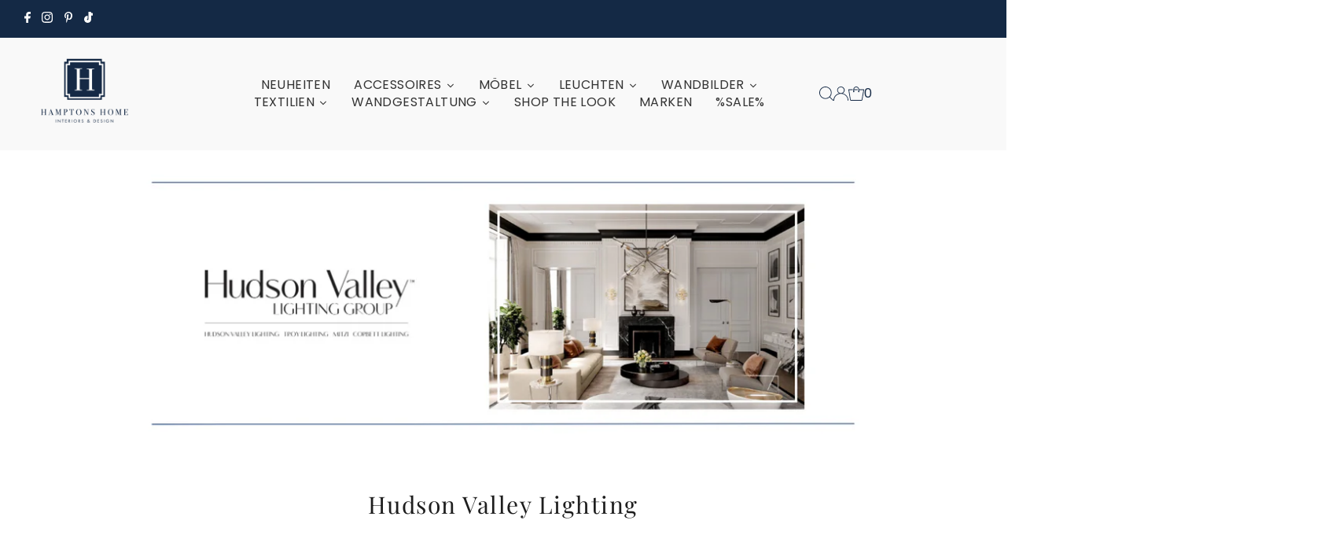

--- FILE ---
content_type: application/x-javascript; charset=utf-8
request_url: https://consent.cookiebot.com/743478b3-521c-423d-9af6-fea494ec3cae/cc.js?renew=false&referer=hamptonshome.de&dnt=false&init=false
body_size: 209
content:
if(console){var cookiedomainwarning='Error: The domain HAMPTONSHOME.DE is not authorized to show the cookie banner for domain group ID 743478b3-521c-423d-9af6-fea494ec3cae. Please add it to the domain group in the Cookiebot Manager to authorize the domain.';if(typeof console.warn === 'function'){console.warn(cookiedomainwarning)}else{console.log(cookiedomainwarning)}};